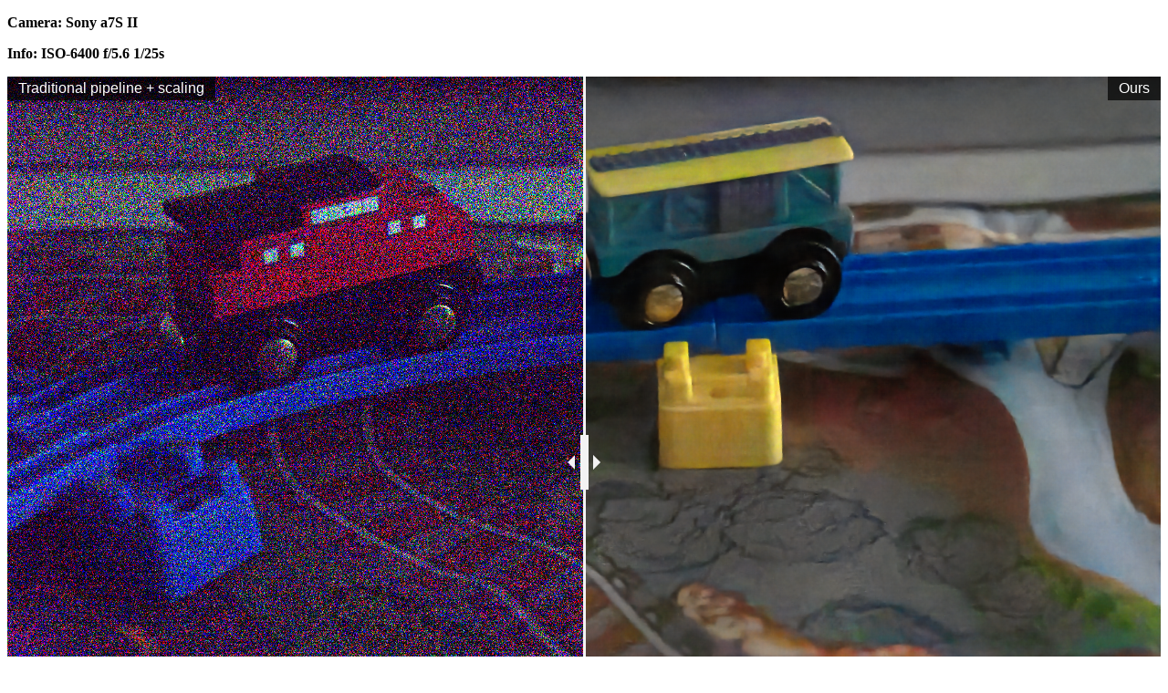

--- FILE ---
content_type: text/html; charset=utf-8
request_url: https://cchen156.github.io/SID/examples/199.html
body_size: 221
content:
<!DOCTYPE html>
<head>
	<title>199</title>
	<meta name="viewport" content="width=device-width,initial-scale=1,user-scalable=0">
	<link rel="stylesheet" href="../juxtapose/css/juxtapose.css">
<!--	<link rel="icon" type="image/x-icon" href="http://blueline.knightlab.com/assets/logos/favicon.ico" /> -->

	<style>
		.juxtapose {
			max-width: 8000px;
		}
		.jx-slider {
			margin-top: 1em;
		}
	</style>
</head>
<body>
<p align="left"><strong>Camera: Sony a7S II</strong></p>
<p align="left"><strong>Info: ISO-6400 f/5.6 1/25s</strong></p>

	<div class="juxtapose">
		<img class="left" src="../figures/10199_00_250_scale.png" data-label="Traditional pipeline + scaling" alt="" data-credit=""/>
		<img class="right" src="../figures/10199_00_250_out.png" data-label="Ours" alt="" data-credit="" />
	</div>

	<script src='../juxtapose/js/juxtapose.js'></script>
</body>


--- FILE ---
content_type: application/javascript; charset=utf-8
request_url: https://cchen156.github.io/SID/juxtapose/js/juxtapose.js
body_size: 5671
content:
/* juxtapose - v1.1.2 - 2015-07-16
 * Copyright (c) 2015 Alex Duner and Northwestern University Knight Lab
 */

(function (document, window) {

  var juxtapose = {
    sliders: [],
    OPTIMIZATION_ACCEPTED: 1,
    OPTIMIZATION_WAS_CONSTRAINED: 2
  };

  var flickr_key = "d90fc2d1f4acc584e08b8eaea5bf4d6c";
  var FLICKR_SIZE_PREFERENCES = ['Large', 'Medium'];

  function Graphic(properties, slider) {
    var self = this;
    this.image = new Image();

    this.loaded = false;
    this.image.onload = function() {
      self.loaded = true;
      slider._onLoaded();
    };

    this.image.src = properties.src;
    this.image.alt = properties.alt || '';
    this.label = properties.label || false;
    this.credit = properties.credit || false;
  }

  function FlickrGraphic(properties, slider) {
    var self = this;
    this.image = new Image();

    this.loaded = false;
    this.image.onload = function() {
      self.loaded = true;
      slider._onLoaded();
    };

    this.flickrID = this.getFlickrID(properties.src);
    this.callFlickrAPI(this.flickrID, self);

    this.label = properties.label || false;
    this.credit = properties.credit || false;
  }

  FlickrGraphic.prototype = {
    getFlickrID: function(url) {
      if (url.match(/flic.kr\/.+/i)) {
        var encoded = url.split('/').slice(-1)[0];
        return base58Decode(encoded);
      }
      var idx = url.indexOf("flickr.com/photos/");
      var pos = idx + "flickr.com/photos/".length;
      var photo_info = url.substr(pos);
      if (photo_info.indexOf('/') == -1) return null;
      if (photo_info.indexOf('/') === 0) photo_info = photo_info.substr(1);
      id = photo_info.split("/")[1];
      return id;
    },

    callFlickrAPI: function(id, self) {
      var url = 'https://api.flickr.com/services/rest/?method=flickr.photos.getSizes' +
          '&api_key=' + flickr_key +
          '&photo_id=' + id + '&format=json&nojsoncallback=1';

      var request = new XMLHttpRequest();
      request.open('GET', url, true);
      request.onload = function() {
        if (request.status >= 200 && request.status < 400){
          data = JSON.parse(request.responseText);
          var flickr_url = self.bestFlickrUrl(data.sizes.size);
          self.setFlickrImage(flickr_url);
        } else {
          console.error("There was an error getting the picture from Flickr");
        }
      };
      request.onerror = function() {
        console.error("There was an error getting the picture from Flickr");
      };
      request.send();
    },

    setFlickrImage: function(src) {
      this.image.src = src;
    },

    bestFlickrUrl: function(ary) {
      var dict = {};
      for (var i = 0; i < ary.length; i++) {
        dict[ary[i].label] = ary[i].source;
      }
      for (var j = 0; j < FLICKR_SIZE_PREFERENCES.length; j++) {
        if (FLICKR_SIZE_PREFERENCES[j] in dict) {
          return dict[FLICKR_SIZE_PREFERENCES[j]];
        }
      }
      return ary[0].source;
    }
  };

  function getNaturalDimensions(DOMelement) {
    if (DOMelement.naturalWidth && DOMelement.naturalHeight) {
      return {width: DOMelement.naturalWidth, height: DOMelement.naturalHeight};
    }
    // http://www.jacklmoore.com/notes/naturalwidth-and-naturalheight-in-ie/
    var img = new Image();
    img.src = DOMelement.src;
    return {width: img.width, height: img.height};
  }

  function getImageDimensions(img) {
    var dimensions = {
      width: getNaturalDimensions(img).width,
      height: getNaturalDimensions(img).height,
      aspect: function() { return (this.width / this.height); }
    };
    return dimensions;
  }

  function addClass(element, c) {
    if (element.classList) {
      element.classList.add(c);
    } else {
      element.className += " " + c;
    }
  }

  function removeClass(element, c) {
    element.className = element.className.replace(/(\S+)\s*/g, function (w, match) {
      if (match === c) {
        return '';
      }
      return w;
    }).replace(/^\s+/, '');
  }

  function setText(element, text) {
    if (document.body.textContent) {
      element.textContent = text;
    } else {
      element.innerText = text;
    }
  }

  function getComputedWidthAndHeight(element) {
    if (window.getComputedStyle) {
      return {
        width: parseInt(getComputedStyle(element).width, 10),
        height: parseInt(getComputedStyle(element).height, 10)
      };
    } else {
      w = element.getBoundingClientRect().right - element.getBoundingClientRect().left;
      h = element.getBoundingClientRect().bottom - element.getBoundingClientRect().top;
      return {
        width: parseInt(w, 10) || 0,
        height: parseInt(h, 10) || 0
      };
    }
  }

  function viewport() {
    var e = window, a = 'inner';
    if ( !( 'innerWidth' in window ) ) {
      a = 'client';
      e = document.documentElement || document.body;
    }
    return { width : e[ a+'Width' ] , height : e[ a+'Height' ] }
  }

  function getPageX(e) {
    var pageX;
    if (e.pageX) {
      pageX = e.pageX;
    } else if (e.touches) {
      pageX = e.touches[0].pageX;
    } else {
      pageX = e.clientX + document.body.scrollLeft + document.documentElement.scrollLeft;
    }
    return pageX;
  }

  function getPageY(e) {
    var pageY;
    if (e.pageY) {
      pageY = e.pageY;
    } else if (e.touches) {
      pageY = e.touches[0].pageY;
    } else {
      pageY = e.clientY + document.body.scrollTop + document.documentElement.scrollTop;
    }
    return pageY;
  }

  function checkFlickr(url) {
    if (url.match(/flic.kr\/.+/i)) {
      return true;
    }
    var idx = url.indexOf("flickr.com/photos/");
    if (idx == -1) {
      return false;
    } else {
      return true;
    }
  }

  function base58Decode(encoded) {
    var alphabet = '123456789abcdefghijkmnopqrstuvwxyzABCDEFGHJKLMNPQRSTUVWXYZ',
        base = alphabet.length;
    if (typeof encoded !== 'string') {
      throw '"base58Decode" only accepts strings.';
    }
    var decoded = 0;
    while (encoded) {
      var alphabetPosition = alphabet.indexOf(encoded[0]);
      if (alphabetPosition < 0) {
        throw '"base58Decode" can\'t find "' + encoded[0] + '" in the alphabet: "' + alphabet + '"';
      }
      var powerOf = encoded.length - 1;
      decoded += alphabetPosition * (Math.pow(base, powerOf));
      encoded = encoded.substring(1);
    }
    return decoded.toString();
  }

  function getLeftPercent(slider, input) {
    if (typeof(input) === "string" || typeof(input) === "number") {
      leftPercent = parseInt(input, 10);
    } else {
      var sliderRect = slider.getBoundingClientRect();
      var offset = {
        top: sliderRect.top + document.body.scrollTop + document.documentElement.scrollTop,
        left: sliderRect.left + document.body.scrollLeft + document.documentElement.scrollLeft
      };
      var width = slider.offsetWidth;
      var pageX = getPageX(input);
      var relativeX = pageX - offset.left;
      leftPercent = (relativeX / width) * 100;
    }
    return leftPercent;
  }

  function getTopPercent(slider, input) {
    if (typeof(input) === "string" || typeof(input) === "number") {
      topPercent = parseInt(input, 10);
    } else {
      var sliderRect = slider.getBoundingClientRect();
      var offset = {
        top: sliderRect.top + document.body.scrollTop + document.documentElement.scrollTop,
        left: sliderRect.left + document.body.scrollLeft + document.documentElement.scrollLeft
      };
      var width = slider.offsetHeight;
      var pageY = getPageY(input);
      var relativeY = pageY - offset.top;
      topPercent = (relativeY / width) * 100;
    }
    return topPercent;
  }

  // values of BOOLEAN_OPTIONS are ignored. just used for 'in' test on keys
  var BOOLEAN_OPTIONS =  {'animate': true, 'showLabels': true, 'showCredits': true, 'makeResponsive': true };
  function interpret_boolean(x) {
    if (typeof(x) != 'string') {
      return Boolean(x);
    }
    return !(x === 'false' || x === '');
  }

  function JXSlider(selector, images, options) {

    this.selector = selector;

    var i;
    this.options = { // new options must have default values set here.
      animate: true,
      showLabels: true,
      showCredits: true,
      makeResponsive: true,
      startingPosition: "50%",
      mode: 'horizontal',
      callback: null // pass a callback function if you like
    };

    for (i in this.options) {
      if(i in options) {
        if (i in BOOLEAN_OPTIONS) {
          this.options[i] = interpret_boolean(options[i]);
        } else {
          this.options[i] = options[i];
        }
      }
    }

    if (images.length == 2) {

      if(checkFlickr(images[0].src)) {
        this.imgBefore = new FlickrGraphic(images[0], this);
      } else {
        this.imgBefore = new Graphic(images[0], this);
      }

      if(checkFlickr(images[1].src)) {
        this.imgAfter = new FlickrGraphic(images[1], this);
      } else {
        this.imgAfter = new Graphic(images[1], this);
      }

    } else {
      console.warn("The images parameter takes two Image objects.");
    }

    if (this.imgBefore.credit || this.imgAfter.credit) {
      this.options.showCredits = true;
    } else {
      this.options.showCredits = false;
    }
  }

  JXSlider.prototype = {

    updateSlider: function(input, animate) {
      var leftPercent, rightPercent;

      if (this.options.mode === "vertical") {
        leftPercent = getTopPercent(this.slider, input);
      } else {
        leftPercent = getLeftPercent(this.slider, input);
      }

      leftPercent = leftPercent.toFixed(2) + "%";
      leftPercentNum = parseFloat(leftPercent);
      rightPercent = (100 - leftPercentNum) + "%";

      if (leftPercentNum > 0 && leftPercentNum < 100) {
        removeClass(this.handle, 'transition');
        removeClass(this.rightImage, 'transition');
        removeClass(this.leftImage, 'transition');

        if (this.options.animate && animate) {
          addClass(this.handle, 'transition');
          addClass(this.leftImage, 'transition');
          addClass(this.rightImage, 'transition');
        }

        if (this.options.mode === "vertical") {
          this.handle.style.top = leftPercent;
          this.leftImage.style.height = leftPercent;
          this.rightImage.style.height = rightPercent;
        } else {
          this.handle.style.left = leftPercent;
          this.leftImage.style.width = leftPercent;
          this.rightImage.style.width = rightPercent;
        }
        this.sliderPosition = leftPercent;
      }
    },

    getPosition: function() {
      return this.sliderPosition;
    },

    displayLabel: function(element, labelText) {
      label = document.createElement("div");
      label.className = 'jx-label';
      label.setAttribute('tabindex', 0); //put the controller in the natural tab order of the document

      setText(label, labelText);
      element.appendChild(label);
    },

    displayCredits: function() {
      credit = document.createElement("div");
      credit.className = "jx-credit";

      text = "<em>Photo Credits:</em>";
      if (this.imgBefore.credit) { text += " <em>Before</em> " + this.imgBefore.credit; }
      if (this.imgAfter.credit) { text += " <em>After</em> " + this.imgAfter.credit; }

      credit.innerHTML = text;

      this.wrapper.appendChild(credit);
    },

    setStartingPosition: function(s) {
      this.options.startingPosition = s;
    },

    checkImages: function() {
      if (getImageDimensions(this.imgBefore.image).aspect() ==
        getImageDimensions(this.imgAfter.image).aspect()) {
        return true;
      } else {
        return false;
      }
    },

    calculateDims: function(width, height){
      var ratio = getImageDimensions(this.imgBefore.image).aspect();
      if (width) {
        height = width / ratio;
      } else if (height) {
        width = height * ratio;
      }
      return {
        width: width,
        height: height,
        ratio: ratio
      };
    },

    responsivizeIframe: function(dims){
      //Check the slider dimensions against the iframe (window) dimensions
      if (dims.height < window.innerHeight){
        //If the aspect ratio is greater than 1, imgs are landscape, so letterbox top and bottom
        if (dims.ratio >= 1){
          this.wrapper.style.paddingTop = parseInt((window.innerHeight - dims.height) / 2) + "px";
        }
      } else if (dims.height > window.innerHeight) {
        /* If the image is too tall for the window, which happens at 100% width on large screens,
         * force dimension recalculation based on height instead of width */
        dims = this.calculateDims(0, window.innerHeight);
        this.wrapper.style.paddingLeft = parseInt((window.innerWidth - dims.width) / 2) + "px";
      }
      if (this.options.showCredits) {
        // accommodate the credits box within the iframe
        dims.height -= 13;
      }
      return dims;
    },

    setWrapperDimensions: function() {
      var wrapperWidth = getComputedWidthAndHeight(this.wrapper).width;
      var wrapperHeight = getComputedWidthAndHeight(this.wrapper).height;
      var dims = this.calculateDims(wrapperWidth, wrapperHeight);
      // if window is in iframe, make sure images don't overflow boundaries
      if (window.location !== window.parent.location && !this.options.makeResponsive) {
        dims = this.responsivizeIframe(dims);
      }

      this.wrapper.style.height = parseInt(dims.height) + "px";
      this.wrapper.style.width = parseInt(dims.width) + "px";
    },

    optimizeWrapper: function(maxWidth){
      var result = juxtapose.OPTIMIZATION_ACCEPTED;
      if ((this.imgBefore.image.naturalWidth >= maxWidth) && (this.imgAfter.image.naturalWidth >= maxWidth)) {
        this.wrapper.style.width = maxWidth + "px";
        result = juxtapose.OPTIMIZATION_WAS_CONSTRAINED;
      } else if (this.imgAfter.image.naturalWidth < maxWidth) {
        this.wrapper.style.width = this.imgAfter.image.naturalWidth + "px";
      } else {
        this.wrapper.style.width = this.imgBefore.image.naturalWidth + "px";
      }
      this.setWrapperDimensions();
      return result;
    },

    _onLoaded: function() {

      if (this.imgBefore && this.imgBefore.loaded === true &&
        this.imgAfter && this.imgAfter.loaded === true) {

        this.wrapper = document.querySelector(this.selector);
        addClass(this.wrapper, 'juxtapose');

        this.wrapper.style.width = getNaturalDimensions(this.imgBefore.image).width;
        this.setWrapperDimensions();

        this.slider = document.createElement("div");
        this.slider.className = 'jx-slider';
        this.wrapper.appendChild(this.slider);

        if (this.options.mode != "horizontal") {
          addClass(this.slider, this.options.mode);
        }

        this.handle = document.createElement("div");
        this.handle.className = 'jx-handle';

        this.rightImage = document.createElement("div");
        this.rightImage.className = 'jx-image jx-right';
        this.rightImage.appendChild(this.imgAfter.image);


        this.leftImage = document.createElement("div");
        this.leftImage.className = 'jx-image jx-left';
        this.leftImage.appendChild(this.imgBefore.image);

        this.labCredit = document.createElement("a");

        this.labCredit.className = 'jx-knightlab';

        this.projectName = document.createElement("span");
        this.projectName.className = 'juxtapose-name';

        this.labCredit.appendChild(this.projectName);

        this.slider.appendChild(this.handle);
        this.slider.appendChild(this.leftImage);
        this.slider.appendChild(this.rightImage);
        this.slider.appendChild(this.labCredit);

        this.leftArrow = document.createElement("div");
        this.rightArrow = document.createElement("div");
        this.control = document.createElement("div");
        this.controller = document.createElement("div");

        this.leftArrow.className = 'jx-arrow jx-left';
        this.rightArrow.className = 'jx-arrow jx-right';
        this.control.className = 'jx-control';
        this.controller.className = 'jx-controller';

        this.controller.setAttribute('tabindex', 0); //put the controller in the natural tab order of the document
        this.controller.setAttribute('role', 'slider');
        this.controller.setAttribute('aria-valuenow', 50);
        this.controller.setAttribute('aria-valuemin', 0);
        this.controller.setAttribute('aria-valuemax', 100);

        this.handle.appendChild(this.leftArrow);
        this.handle.appendChild(this.control);
        this.handle.appendChild(this.rightArrow);
        this.control.appendChild(this.controller);

        this._init();
      }
    },

    _init: function() {

      if (this.checkImages() === false) {
        console.warn(this, "Check that the two images have the same aspect ratio for the slider to work correctly.");
      }

      this.updateSlider(this.options.startingPosition, false);

      if (this.options.showLabels === true) {
        if (this.imgBefore.label) { this.displayLabel(this.leftImage, this.imgBefore.label); }
        if (this.imgAfter.label) { this.displayLabel(this.rightImage, this.imgAfter.label); }
      }

      if (this.options.showCredits === true) {
        this.displayCredits();
      }

      var self = this;
      window.addEventListener("resize", function() {
        self.setWrapperDimensions();
      });


      // Set up Javascript Events
      // On mousedown, call updateSlider then set animate to false
      // (if animate is true, adds css transition when updating).

      this.slider.addEventListener("mousedown", function(e) {
        e = e || window.event;
        e.preventDefault();
        self.updateSlider(e, true);
        animate = true;

        this.addEventListener("mousemove", function(e) {
          e = e || window.event;
          e.preventDefault();
          if (animate) { self.updateSlider(e, false); }
        });

        this.addEventListener('mouseup', function(e) {
          e = e || window.event;
          e.preventDefault();
          e.stopPropagation();
          this.removeEventListener('mouseup', arguments.callee);
          animate = false;
        });
      });

      this.slider.addEventListener("touchstart", function(e) {
        e = e || window.event;
        e.preventDefault();
        e.stopPropagation();
        self.updateSlider(e, true);

        this.addEventListener("touchmove", function(e) {
          e = e || window.event;
          e.preventDefault();
          e.stopPropagation();
          self.updateSlider(event, false);
        });

      });

      /* keyboard accessibility */

      this.handle.addEventListener("keydown", function (e) {
        e = e || window.event;
        var key = e.which || e.keyCode;
        var ariaValue = parseFloat(this.style.left);

          //move jx-controller left
          if (key == 37) {
            ariaValue = ariaValue - 1;
          var leftStart = parseFloat(this.style.left) - 1;
          self.updateSlider(leftStart, false);
          self.controller.setAttribute('aria-valuenow', ariaValue);
          }

          //move jx-controller right
          if (key == 39) {
            ariaValue = ariaValue + 1;
          var rightStart = parseFloat(this.style.left) + 1;
          self.updateSlider(rightStart, false);
          self.controller.setAttribute('aria-valuenow', ariaValue);
          }
      });

      //toggle right-hand image visibility
      this.leftImage.addEventListener("keydown", function (event) {
           var key = event.which || event.keyCode;
            if ((key == 13) || (key ==32)) {
              self.updateSlider("90%", true);
                self.controller.setAttribute('aria-valuenow', 90);
            }
      });

      //toggle left-hand image visibility
      this.rightImage.addEventListener("keydown", function (event) {
           var key = event.which || event.keyCode;
            if ((key == 13) || (key ==32)) {
            self.updateSlider("10%", true);
            self.controller.setAttribute('aria-valuenow', 10);
            }
      });

      juxtapose.sliders.push(this);

      if (this.options.callback && typeof(this.options.callback) == 'function') {
        this.options.callback(this);
      }
    }

  };

  /*
    Given an element that is configured with the proper data elements, make a slider out of it.
    Normally this will just be used by scanPage.
  */
  juxtapose.makeSlider = function (element, idx) {
    if (typeof idx == 'undefined') {
      idx = juxtapose.sliders.length; // not super threadsafe...
    }

    var w = element;

    var images = w.querySelectorAll('img');

    var options = {};
    // don't set empty string into options, that's a false false.
    if (w.getAttribute('data-animate')) {
      options.animate = w.getAttribute('data-animate');
    }
    if (w.getAttribute('data-showlabels')) {
      options.showLabels = w.getAttribute('data-showlabels');
    }
    if (w.getAttribute('data-showcredits')) {
      options.showCredits = w.getAttribute('data-showcredits');
    }
    if (w.getAttribute('data-startingposition')) {
      options.startingPosition = w.getAttribute('data-startingposition');
    }
    if (w.getAttribute('data-mode')) {
      options.mode = w.getAttribute('data-mode');
    }
    if (w.getAttribute('data-makeresponsive')) {
      options.mode = w.getAttribute('data-makeresponsive');
    }

    specificClass = 'juxtapose-' + idx;
    addClass(element, specificClass);

    selector = '.' + specificClass;

    if (w.innerHTML) {
      w.innerHTML = '';
    } else {
      w.innerText = '';
    }

    slider = new juxtapose.JXSlider(
      selector,
      [
        {
          src: images[0].src,
          label: images[0].getAttribute('data-label'),
          credit: images[0].getAttribute('data-credit'),
          alt: images[0].alt
        },
        {
          src: images[1].src,
          label: images[1].getAttribute('data-label'),
          credit: images[1].getAttribute('data-credit'),
          alt: images[1].alt
        }
      ],
      options
    );
  };

  //Enable HTML Implementation
  juxtapose.scanPage = function() {
      var elements = document.querySelectorAll('.juxtapose');
      for (var i = 0; i < elements.length; i++) {
      juxtapose.makeSlider(elements[i], i);
    }
  };

  juxtapose.JXSlider = JXSlider;
  window.juxtapose = juxtapose;

  juxtapose.scanPage();

}(document, window));


// addEventListener polyfill / jonathantneal
!window.addEventListener && (function (WindowPrototype, DocumentPrototype, ElementPrototype, addEventListener, removeEventListener, dispatchEvent, registry) {
	WindowPrototype[addEventListener] = DocumentPrototype[addEventListener] = ElementPrototype[addEventListener] = function (type, listener) {
		var target = this;

		registry.unshift([target, type, listener, function (event) {
			event.currentTarget = target;
			event.preventDefault = function () { event.returnValue = false };
			event.stopPropagation = function () { event.cancelBubble = true };
			event.target = event.srcElement || target;

			listener.call(target, event);
		}]);

		this.attachEvent("on" + type, registry[0][3]);
	};

	WindowPrototype[removeEventListener] = DocumentPrototype[removeEventListener] = ElementPrototype[removeEventListener] = function (type, listener) {
		for (var index = 0, register; register = registry[index]; ++index) {
			if (register[0] == this && register[1] == type && register[2] == listener) {
				return this.detachEvent("on" + type, registry.splice(index, 1)[0][3]);
			}
		}
	};

	WindowPrototype[dispatchEvent] = DocumentPrototype[dispatchEvent] = ElementPrototype[dispatchEvent] = function (eventObject) {
		return this.fireEvent("on" + eventObject.type, eventObject);
	};
})(Window.prototype, HTMLDocument.prototype, Element.prototype, "addEventListener", "removeEventListener", "dispatchEvent", []);
